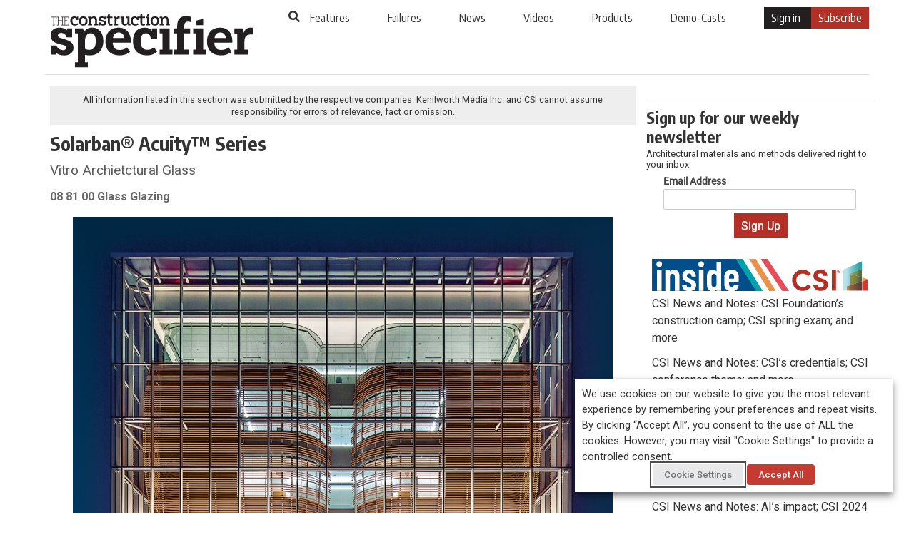

--- FILE ---
content_type: text/html; charset=UTF-8
request_url: https://www.constructionspecifier.com/products/Solarban-Acuity-Series
body_size: 21496
content:
<!DOCTYPE html>
<html lang="en-US">
<head>

  
  <meta charset="UTF-8">
  <meta http-equiv="X-UA-Compatible" content="IE=edge,chrome=1">
    <title>Construction Specifier</title>
    <meta name="viewport" content="width=device-width, initial-scale=1">
  <meta http-equiv="Content-Type" content="text/html; charset=UTF-8" />
  
    
  <!--[if lt IE 9]>
  <script src="https://www.constructionspecifier.com/wp-content/themes/cs_v1/js/html5.js"></script>
  <![endif]-->
  <meta name='robots' content='index, follow, max-image-preview:large, max-snippet:-1, max-video-preview:-1' />

<!-- Google Tag Manager for WordPress by gtm4wp.com -->
<script data-cfasync="false" data-pagespeed-no-defer>
	var gtm4wp_datalayer_name = "dataLayerGeneral";
	var dataLayerGeneral = dataLayerGeneral || [];
</script>
<!-- End Google Tag Manager for WordPress by gtm4wp.com -->
	<!-- This site is optimized with the Yoast SEO plugin v26.8 - https://yoast.com/product/yoast-seo-wordpress/ -->
	<title>Construction Specifier</title>
	<meta property="og:locale" content="en_US" />
	<meta property="og:type" content="website" />
	<meta property="og:site_name" content="Construction Specifier" />
	<meta name="twitter:card" content="summary_large_image" />
	<script type="application/ld+json" class="yoast-schema-graph">{"@context":"https://schema.org","@graph":[{"@type":"WebSite","@id":"https://www.constructionspecifier.com/#website","url":"https://www.constructionspecifier.com/","name":"Construction Specifier","description":"Solutions for the Construction Industry","publisher":{"@id":"https://www.constructionspecifier.com/#organization"},"potentialAction":[{"@type":"SearchAction","target":{"@type":"EntryPoint","urlTemplate":"https://www.constructionspecifier.com/?s={search_term_string}"},"query-input":{"@type":"PropertyValueSpecification","valueRequired":true,"valueName":"search_term_string"}}],"inLanguage":"en-US"},{"@type":"Organization","@id":"https://www.constructionspecifier.com/#organization","name":"The Construction Specifier","url":"https://www.constructionspecifier.com/","logo":{"@type":"ImageObject","inLanguage":"en-US","@id":"https://www.constructionspecifier.com/#/schema/logo/image/","url":"https://www.constructionspecifier.com/wp-content/uploads/2017/09/CS_Logo_BW_LR.jpg","contentUrl":"https://www.constructionspecifier.com/wp-content/uploads/2017/09/CS_Logo_BW_LR.jpg","width":288,"height":70,"caption":"The Construction Specifier"},"image":{"@id":"https://www.constructionspecifier.com/#/schema/logo/image/"}}]}</script>
	<!-- / Yoast SEO plugin. -->


<link rel="alternate" type="application/rss+xml" title="Construction Specifier &raquo; Feed" href="https://www.constructionspecifier.com/feed/" />
<style id='wp-img-auto-sizes-contain-inline-css'>
img:is([sizes=auto i],[sizes^="auto," i]){contain-intrinsic-size:3000px 1500px}
/*# sourceURL=wp-img-auto-sizes-contain-inline-css */
</style>
<link rel='stylesheet' id='theme-my-login-css' href='https://www.constructionspecifier.com/wp-content/plugins/theme-my-login/theme-my-login.css?ver=6.4.5' media='all' />
<style id='wp-block-library-inline-css'>
:root{--wp-block-synced-color:#7a00df;--wp-block-synced-color--rgb:122,0,223;--wp-bound-block-color:var(--wp-block-synced-color);--wp-editor-canvas-background:#ddd;--wp-admin-theme-color:#007cba;--wp-admin-theme-color--rgb:0,124,186;--wp-admin-theme-color-darker-10:#006ba1;--wp-admin-theme-color-darker-10--rgb:0,107,160.5;--wp-admin-theme-color-darker-20:#005a87;--wp-admin-theme-color-darker-20--rgb:0,90,135;--wp-admin-border-width-focus:2px}@media (min-resolution:192dpi){:root{--wp-admin-border-width-focus:1.5px}}.wp-element-button{cursor:pointer}:root .has-very-light-gray-background-color{background-color:#eee}:root .has-very-dark-gray-background-color{background-color:#313131}:root .has-very-light-gray-color{color:#eee}:root .has-very-dark-gray-color{color:#313131}:root .has-vivid-green-cyan-to-vivid-cyan-blue-gradient-background{background:linear-gradient(135deg,#00d084,#0693e3)}:root .has-purple-crush-gradient-background{background:linear-gradient(135deg,#34e2e4,#4721fb 50%,#ab1dfe)}:root .has-hazy-dawn-gradient-background{background:linear-gradient(135deg,#faaca8,#dad0ec)}:root .has-subdued-olive-gradient-background{background:linear-gradient(135deg,#fafae1,#67a671)}:root .has-atomic-cream-gradient-background{background:linear-gradient(135deg,#fdd79a,#004a59)}:root .has-nightshade-gradient-background{background:linear-gradient(135deg,#330968,#31cdcf)}:root .has-midnight-gradient-background{background:linear-gradient(135deg,#020381,#2874fc)}:root{--wp--preset--font-size--normal:16px;--wp--preset--font-size--huge:42px}.has-regular-font-size{font-size:1em}.has-larger-font-size{font-size:2.625em}.has-normal-font-size{font-size:var(--wp--preset--font-size--normal)}.has-huge-font-size{font-size:var(--wp--preset--font-size--huge)}.has-text-align-center{text-align:center}.has-text-align-left{text-align:left}.has-text-align-right{text-align:right}.has-fit-text{white-space:nowrap!important}#end-resizable-editor-section{display:none}.aligncenter{clear:both}.items-justified-left{justify-content:flex-start}.items-justified-center{justify-content:center}.items-justified-right{justify-content:flex-end}.items-justified-space-between{justify-content:space-between}.screen-reader-text{border:0;clip-path:inset(50%);height:1px;margin:-1px;overflow:hidden;padding:0;position:absolute;width:1px;word-wrap:normal!important}.screen-reader-text:focus{background-color:#ddd;clip-path:none;color:#444;display:block;font-size:1em;height:auto;left:5px;line-height:normal;padding:15px 23px 14px;text-decoration:none;top:5px;width:auto;z-index:100000}html :where(.has-border-color){border-style:solid}html :where([style*=border-top-color]){border-top-style:solid}html :where([style*=border-right-color]){border-right-style:solid}html :where([style*=border-bottom-color]){border-bottom-style:solid}html :where([style*=border-left-color]){border-left-style:solid}html :where([style*=border-width]){border-style:solid}html :where([style*=border-top-width]){border-top-style:solid}html :where([style*=border-right-width]){border-right-style:solid}html :where([style*=border-bottom-width]){border-bottom-style:solid}html :where([style*=border-left-width]){border-left-style:solid}html :where(img[class*=wp-image-]){height:auto;max-width:100%}:where(figure){margin:0 0 1em}html :where(.is-position-sticky){--wp-admin--admin-bar--position-offset:var(--wp-admin--admin-bar--height,0px)}@media screen and (max-width:600px){html :where(.is-position-sticky){--wp-admin--admin-bar--position-offset:0px}}
/*# sourceURL=/wp-includes/css/dist/block-library/common.min.css */
</style>
<style id='classic-theme-styles-inline-css'>
/*! This file is auto-generated */
.wp-block-button__link{color:#fff;background-color:#32373c;border-radius:9999px;box-shadow:none;text-decoration:none;padding:calc(.667em + 2px) calc(1.333em + 2px);font-size:1.125em}.wp-block-file__button{background:#32373c;color:#fff;text-decoration:none}
/*# sourceURL=/wp-includes/css/classic-themes.min.css */
</style>
<link rel='stylesheet' id='cookie-law-info-css' href='https://www.constructionspecifier.com/wp-content/plugins/webtoffee-gdpr-cookie-consent/public/css/cookie-law-info-public.css?ver=2.3.9' media='all' />
<link rel='stylesheet' id='cookie-law-info-gdpr-css' href='https://www.constructionspecifier.com/wp-content/plugins/webtoffee-gdpr-cookie-consent/public/css/cookie-law-info-gdpr.css?ver=2.3.9' media='all' />
<style id='cookie-law-info-gdpr-inline-css'>
.cli-modal-content, .cli-tab-content { background-color: #ffffff; }.cli-privacy-content-text, .cli-modal .cli-modal-dialog, .cli-tab-container p, a.cli-privacy-readmore { color: #000000; }.cli-tab-header { background-color: #f2f2f2; }.cli-tab-header, .cli-tab-header a.cli-nav-link,span.cli-necessary-caption,.cli-switch .cli-slider:after { color: #000000; }.cli-switch .cli-slider:before { background-color: #ffffff; }.cli-switch input:checked + .cli-slider:before { background-color: #ffffff; }.cli-switch .cli-slider { background-color: #e3e1e8; }.cli-switch input:checked + .cli-slider { background-color: #28a745; }.cli-modal-close svg { fill: #000000; }.cli-tab-footer .wt-cli-privacy-accept-all-btn { background-color: #00acad; color: #ffffff}.cli-tab-footer .wt-cli-privacy-accept-btn { background-color: #00acad; color: #ffffff}.cli-tab-header a:before{ border-right: 1px solid #000000; border-bottom: 1px solid #000000; }
/*# sourceURL=cookie-law-info-gdpr-inline-css */
</style>
<link rel='stylesheet' id='wonderplugin-slider-css-css' href='https://www.constructionspecifier.com/wp-content/plugins/wonderplugin-slider/engine/wonderpluginsliderengine.css?ver=14.5.1PRO' media='all' />
<link rel='stylesheet' id='twenty-twenty-one-style-css' href='https://www.constructionspecifier.com/wp-content/themes/cs_v1/style.css?ver=6.9' media='all' />
<link rel='stylesheet' id='twenty-twenty-one-print-style-css' href='https://www.constructionspecifier.com/wp-content/themes/cs_v1/assets/css/print.css?ver=6.9' media='print' />
<script src="https://www.constructionspecifier.com/wp-includes/js/jquery/jquery.min.js?ver=3.7.1" id="jquery-core-js"></script>
<script src="https://www.constructionspecifier.com/wp-includes/js/jquery/jquery-migrate.min.js?ver=3.4.1" id="jquery-migrate-js"></script>
<script id="cookie-law-info-js-extra">
var Cli_Data = {"nn_cookie_ids":["CONSENT","__cf_bm","_gat","_gat_UA-1877195-6","ADV_u_id","JSESSIONID","YSC","VISITOR_INFO1_LIVE","OAGEO","OAID","loc","_ga","_gid"],"non_necessary_cookies":{"necessary":["JSESSIONID"],"functional":["__cf_bm"],"analytics":["_gat_UA-1877195-6","CONSENT","_gat","_ga","_gid"],"advertisement":["YSC","VISITOR_INFO1_LIVE","OAGEO","OAID","loc","ADV_u_id"]},"cookielist":{"necessary":{"id":7001,"status":true,"priority":0,"title":"Necessary","strict":true,"default_state":false,"ccpa_optout":false,"loadonstart":false},"functional":{"id":7002,"status":true,"priority":5,"title":"Functional","strict":false,"default_state":false,"ccpa_optout":false,"loadonstart":false},"performance":{"id":7003,"status":true,"priority":4,"title":"Performance","strict":false,"default_state":false,"ccpa_optout":false,"loadonstart":false},"analytics":{"id":7004,"status":true,"priority":3,"title":"Analytics","strict":false,"default_state":false,"ccpa_optout":false,"loadonstart":false},"advertisement":{"id":7005,"status":true,"priority":2,"title":"Advertisement","strict":false,"default_state":false,"ccpa_optout":false,"loadonstart":false},"others":{"id":7006,"status":true,"priority":1,"title":"Others","strict":false,"default_state":false,"ccpa_optout":false,"loadonstart":false}},"ajax_url":"https://www.constructionspecifier.com/wp-admin/admin-ajax.php","current_lang":"en","security":"bba5327d57","eu_countries":["GB"],"geoIP":"disabled","use_custom_geolocation_api":"","custom_geolocation_api":"https://geoip.cookieyes.com/geoip/checker/result.php","consentVersion":"1","strictlyEnabled":["necessary","obligatoire"],"cookieDomain":"","privacy_length":"250","ccpaEnabled":"","ccpaRegionBased":"","ccpaBarEnabled":"","ccpaType":"gdpr","triggerDomRefresh":"","secure_cookies":""};
var log_object = {"ajax_url":"https://www.constructionspecifier.com/wp-admin/admin-ajax.php"};
//# sourceURL=cookie-law-info-js-extra
</script>
<script src="https://www.constructionspecifier.com/wp-content/plugins/webtoffee-gdpr-cookie-consent/public/js/cookie-law-info-public.js?ver=2.3.9" id="cookie-law-info-js"></script>
<link rel="https://api.w.org/" href="https://www.constructionspecifier.com/wp-json/" /><link rel="EditURI" type="application/rsd+xml" title="RSD" href="https://www.constructionspecifier.com/xmlrpc.php?rsd" />
<meta name="generator" content="WordPress 6.9" />
<link rel='https://github.com/WP-API/WP-API' href='https://www.constructionspecifier.com/wp-json' />
<script>document.documentElement.className += " js";</script>

<!-- Google Tag Manager for WordPress by gtm4wp.com -->
<!-- GTM Container placement set to automatic -->
<script data-cfasync="false" data-pagespeed-no-defer>
	var dataLayer_content = {"visitorLoginState":"logged-out","pageTitle":"Construction Specifier"};
	dataLayerGeneral.push( dataLayer_content );
</script>
<script data-cfasync="false" data-pagespeed-no-defer>
(function(w,d,s,l,i){w[l]=w[l]||[];w[l].push({'gtm.start':
new Date().getTime(),event:'gtm.js'});var f=d.getElementsByTagName(s)[0],
j=d.createElement(s),dl=l!='dataLayer'?'&l='+l:'';j.async=true;j.src=
'//www.googletagmanager.com/gtm.js?id='+i+dl;f.parentNode.insertBefore(j,f);
})(window,document,'script','dataLayerGeneral','GTM-N6KHC9');
</script>
<!-- End Google Tag Manager for WordPress by gtm4wp.com -->
  <!--[if !IE]><!--><script>if(/*@cc_on!@*/false){document.documentElement.className+=' ie10 ie';}</script><!--<![endif]-->
  <link rel="shortcut icon" href="https://www.constructionspecifier.com/favicon.ico" type="image/x-icon" >
  	<meta charset="UTF-8" />
	<meta name="viewport" content="width=device-width, initial-scale=1" />

	<meta name='robots' content='index, follow, max-image-preview:large, max-snippet:-1, max-video-preview:-1' />

<!-- Google Tag Manager for WordPress by gtm4wp.com -->
<script data-cfasync="false" data-pagespeed-no-defer>
	var gtm4wp_datalayer_name = "dataLayerGeneral";
	var dataLayerGeneral = dataLayerGeneral || [];
</script>
<!-- End Google Tag Manager for WordPress by gtm4wp.com -->
	<!-- This site is optimized with the Yoast SEO plugin v26.8 - https://yoast.com/product/yoast-seo-wordpress/ -->
	<title>Construction Specifier</title>
	<meta property="og:locale" content="en_US" />
	<meta property="og:type" content="website" />
	<meta property="og:site_name" content="Construction Specifier" />
	<meta name="twitter:card" content="summary_large_image" />
	<script type="application/ld+json" class="yoast-schema-graph">{"@context":"https://schema.org","@graph":[{"@type":"WebSite","@id":"https://www.constructionspecifier.com/#website","url":"https://www.constructionspecifier.com/","name":"Construction Specifier","description":"Solutions for the Construction Industry","publisher":{"@id":"https://www.constructionspecifier.com/#organization"},"potentialAction":[{"@type":"SearchAction","target":{"@type":"EntryPoint","urlTemplate":"https://www.constructionspecifier.com/?s={search_term_string}"},"query-input":{"@type":"PropertyValueSpecification","valueRequired":true,"valueName":"search_term_string"}}],"inLanguage":"en-US"},{"@type":"Organization","@id":"https://www.constructionspecifier.com/#organization","name":"The Construction Specifier","url":"https://www.constructionspecifier.com/","logo":{"@type":"ImageObject","inLanguage":"en-US","@id":"https://www.constructionspecifier.com/#/schema/logo/image/","url":"https://www.constructionspecifier.com/wp-content/uploads/2017/09/CS_Logo_BW_LR.jpg","contentUrl":"https://www.constructionspecifier.com/wp-content/uploads/2017/09/CS_Logo_BW_LR.jpg","width":288,"height":70,"caption":"The Construction Specifier"},"image":{"@id":"https://www.constructionspecifier.com/#/schema/logo/image/"}}]}</script>
	<!-- / Yoast SEO plugin. -->


<link rel="alternate" type="application/rss+xml" title="Construction Specifier &raquo; Feed" href="https://www.constructionspecifier.com/feed/" />
<link rel="https://api.w.org/" href="https://www.constructionspecifier.com/wp-json/" /><link rel="EditURI" type="application/rsd+xml" title="RSD" href="https://www.constructionspecifier.com/xmlrpc.php?rsd" />
<meta name="generator" content="WordPress 6.9" />
<link rel='https://github.com/WP-API/WP-API' href='https://www.constructionspecifier.com/wp-json' />
<script>document.documentElement.className += " js";</script>

<!-- Google Tag Manager for WordPress by gtm4wp.com -->
<!-- GTM Container placement set to automatic -->
<script data-cfasync="false" data-pagespeed-no-defer>
	var dataLayer_content = {"visitorLoginState":"logged-out","pageTitle":"Construction Specifier"};
	dataLayerGeneral.push( dataLayer_content );
</script>
<script data-cfasync="false" data-pagespeed-no-defer>
(function(w,d,s,l,i){w[l]=w[l]||[];w[l].push({'gtm.start':
new Date().getTime(),event:'gtm.js'});var f=d.getElementsByTagName(s)[0],
j=d.createElement(s),dl=l!='dataLayer'?'&l='+l:'';j.async=true;j.src=
'//www.googletagmanager.com/gtm.js?id='+i+dl;f.parentNode.insertBefore(j,f);
})(window,document,'script','dataLayerGeneral','GTM-N6KHC9');
</script>
<!-- End Google Tag Manager for WordPress by gtm4wp.com -->
  <link rel="stylesheet" href="https://www.constructionspecifier.com/wp-content/themes/cs_v1/css/fapro.all.min.css" type="text/css" media="screen" />
  <link rel="stylesheet" href="https://www.constructionspecifier.com/wp-content/themes/cs_v1/css/bootstrap_v4.css" type="text/css" media="screen" />
    <link rel="stylesheet" href="https://www.constructionspecifier.com/wp-content/themes/cs_v1/css/jquery.fancybox.css" type="text/css" media="screen" />
  <link rel="stylesheet" href="https://www.constructionspecifier.com/wp-content/themes/cs_v1/css/jquery.fancybox-thumbs.css" type="text/css" media="screen" />
  
  <!-- Google Font -->
  <link rel="preconnect" href="https://fonts.googleapis.com">
  <link rel="preconnect" href="https://fonts.gstatic.com" crossorigin>
  <link href="https://fonts.googleapis.com/css2?family=Encode+Sans+Condensed:wght@100;200;300;400;500;600;700;800;900&family=Roboto:ital,wght@0,100..900;1,100..900&display=swap" rel="stylesheet">

  <!-- New CSS -->
  <link rel="stylesheet" href="https://www.constructionspecifier.com/wp-content/themes/cs_v1/css/cs_css/main.css" type="text/css" media="screen" />
  <link rel="stylesheet" href="https://www.constructionspecifier.com/wp-content/themes/cs_v1/css/new.css" type="text/css" media="screen" />
  <link rel="stylesheet" href="https://www.constructionspecifier.com/wp-content/themes/cs_v1/css/redesign.css" type="text/css" media="screen" />
  <!-- Google Ads Manager -->
  <script async src="https://securepubads.g.doubleclick.net/tag/js/gpt.js"></script>
    <script>
    window.googletag = window.googletag || {cmd: []};
    googletag.cmd.push(function() {
      googletag.defineSlot('/22230077286/cs_leaderboard', [[728, 90], [320, 50], [300, 50]], 'div-gpt-ad-1730997957160-0').setTargeting('roadblock', [0]).addService(googletag.pubads());
      googletag.defineSlot('/22230077286/cs_leaderboard2', [[728, 90], [320, 50], [300, 50]], 'div-gpt-ad-1730999992263-0').setTargeting('roadblock', [0]).addService(googletag.pubads());
      googletag.defineSlot('/22230077286/cs_bigbox', [300, 250], 'div-gpt-ad-1731000160981-0').setTargeting('roadblock', [0]).addService(googletag.pubads());
      googletag.defineSlot('/22230077286/cs_bigbox2', [300, 250], 'div-gpt-ad-1731007302775-0').setTargeting('roadblock', [0]).addService(googletag.pubads());
      googletag.defineSlot('/22230077286/cs_fa_bigbox', [300, 250], 'div-gpt-ad-1731007548907-0').setTargeting('roadblock', [0]).addService(googletag.pubads());
      googletag.defineSlot('/22230077286/cs_fa_bigbox2', [300, 250], 'div-gpt-ad-1731007758245-0').setTargeting('roadblock', [0]).addService(googletag.pubads());
      googletag.defineSlot('/22230077286/cs_superleaderboard', [970, 90], 'div-gpt-ad-1731011290914-0').addService(googletag.pubads());
      googletag.defineSlot('/22230077286/cs_fv_bigbox', [300, 250], 'div-gpt-ad-1734009312336-0').addService(googletag.pubads());

      googletag.pubads().enableSingleRequest();
      googletag.pubads().enableVideoAds();
      googletag.companionAds().setRefreshUnfilledSlots(true);
      googletag.pubads().collapseEmptyDivs();
      googletag.enableServices();
    });
  </script>
    <script async src="https://pagead2.googlesyndication.com/pagead/js/adsbygoogle.js?client=ca-pub-6928072909831830" crossorigin="anonymous"></script>

 
</head>
 <!-- Google tag (gtag.js) -->
<script async src="https://www.googletagmanager.com/gtag/js?id=G-9HY85W38TE"></script>
<script> window.dataLayer = window.dataLayer || []; function gtag(){dataLayer.push(arguments);} gtag('js', new Date()); gtag('config', 'G-9HY85W38TE'); </script>

<body class="wp-embed-responsive wp-theme-cs_v1 is-light-theme no-js hfeed has-main-navigation">
	<a class="skip-link screen-reader-text" href="#content">
		Skip to content	</a>
	<a class="skip-to-footer skip-link screen-reader-text" href="#footer-section">Skip to Footer</a>

<!-- GTM Container placement set to automatic -->
<!-- Google Tag Manager (noscript) -->
				<noscript><iframe src="https://www.googletagmanager.com/ns.html?id=GTM-N6KHC9" height="0" width="0" style="display:none;visibility:hidden" aria-hidden="true"></iframe></noscript>
<!-- End Google Tag Manager (noscript) -->
<!-- Ad Tags for CS-NationaGypsum-Wallpaper-Jan2026 -->
<!-- Base Ad Dimensions: 1920X1080 -->
<!-- Tag Ad Server: Generic Tag -->
<!-- Placement ID: 795b46e7-6a62-4bd9-8368-4e7dadc7e531 -->
<script type='text/javascript' src='https://ads.adventive.com/ad?j&pid=795b46e7-6a62-4bd9-8368-4e7dadc7e531&type=4&cb=[RANDOM_NUMBER]&click=[CLICK_TRACKER_ENC]&enc=1&gdpr=&gdpr_consent=&fb_url=%%FRAME_BREAK_URL%%&ref='></script>
<!-- End of Placement ID: 795b46e7-6a62-4bd9-8368-4e7dadc7e531 -->

<div id="page" class="container site" style="background: white;position: relative;">

    <header>
    <!-- Top Banner -->
  <div class="container lb">
  <div class="row">
    <div class="col-md-12">
      <!-- /22230077286/cs_leaderboard -->
      <div id="div-gpt-ad-1730997957160-0" class="google-ad-container lb_container top-banner">
        <script>
          googletag.cmd.push(function() { googletag.display('div-gpt-ad-1730997957160-0'); });
        </script>
      </div>
    </div>
  </div>
</div>
      

<Script>
document.addEventListener("DOMContentLoaded", function() {
    let adContainer = document.querySelector('.google-ad-container');

    adContainer.addEventListener('focusin', function() {
        this.style.outline = "2px solid black";
        this.style.outlineOffset = "4px";
    });

    adContainer.addEventListener('focusout', function() {
        this.style.outline = "none"; // Remove outline when focus leaves
    });
});
</script>
		  <!-- !Top Banner -->
  
  <!-- Top Menu -->
  <style>
  header{display:none;}
</style>
<script>
 document.addEventListener("DOMContentLoaded", () => {
    const urlParams = new URLSearchParams(window.location.search);

    if (window.self !== window.top) {
        // The page is inside an iframe AND has "?CSC" in the URL
        const header = document.querySelector("header"); // Adjust selector if needed
        //console.log(header);
        if (header) {
            header.style.display = "none"; // Hide the header
            
        } else {
            //header.style.display = "block";
        }
    } else {
      const header = document.querySelector("header");
      header.style.display = "block";
    }
});
</script>
    


	<nav id="top-menu" class="top-bar">
		<div class="top-menu-container">
      
			<!-- Top Menu Left -->
            <h2><a href="https://www.constructionspecifier.com"><img src="https://www.constructionspecifier.com/images/logo.svg" alt="The Construction Specifier Logo" id="logo" style="width: 300px; max-width:100%; padding:5px;"></a></h2>
            
      <div class="micro-top-nav-small-menu-search">
        <button id="searchBtn" aria-haspopup="dialog" aria-controls="searchOverlay" aria-label="Search Site" ><i class="fa-solid fa-magnifying-glass" style="color:#333333"></i></button>
      </div>
			<div class="top-menu-left">
        
				<ul class="top-menu-dropdown micro-top-nav-list" role="menubar">
					
					
					<li class="top-menu-dropdown-submenu" role="menuitem">
						<!-- Menu Item -->
						<a href="https://www.constructionspecifier.com/category/features/">
							Features
						</a>
					</li>
          <li class="top-menu-dropdown-submenu" role="menuitem">
						<!-- Menu Item -->
						<a href="https://www.constructionspecifier.com/category/columns/failures/">
							Failures
						</a>
					</li>
					<li class="top-menu-dropdown-submenu" role="menuitem">
						<!-- Menu Item -->
						<a href="https://www.constructionspecifier.com/category/news/">
							News
						</a>
					</li>
          <li class="top-menu-dropdown-submenu" role="menuitem">
						<!-- Menu Item -->
						<a href="https://www.constructionspecifier.com/category/videos/">
							Videos
						</a>
					</li>
					<li class="top-menu-dropdown-submenu" role="menuitem">
						<!-- Menu Item -->
						<a href="https://www.constructionspecifier.com/products/">
							Products
						</a>
					</li>
         
					
					
					<li class="top-menu-dropdown-submenu" role="menuitem">
						<!-- Menu Item -->
						<a href="https://www.constructionspecifier.com/demo-casts/">
							Demo-Casts
						</a>
					</li>

					
					
					<li class="top-menu-dropdown-submenu account " role="menuitem">
						<!-- Menu Item -->
						
														<a class="acc a1" href="https://www.constructionspecifier.com/login-portal/">Sign in</a>
														<a class="acc a2" href="https://www.constructionspecifier.com/subscribe/">Subscribe</a>
						
					</li>
				
					
				</ul>
			</div>
			<!-- !Top Menu Left -->

			<!-- Top Menu Right -- >
			<div class="top-menu-right">
				<form role="search" method="get" id="searchform" action="https://www.constructionspecifier.com/" >
					<ul class="menu">
						<li>
						<input type="search" name="s" placeholder="Projects, news &amp; features">
						</li>
						<li>
						<button class="postfix search button expand" name="" type="submit"><i class="fa-solid fa-magnifying-glass" style="color: #ffffff;"></i></button>
						</li>
					</ul>
				</form>
			</div>
			<!-- Top Menu Right -->
			
			
      
			<!-- Mobile Logo -->
      <div class="micro-top-nav-small-menu-logo">
                  <h2><a href="https://www.constructionspecifier.com"><img src="https://www.constructionspecifier.com/images/logo.svg" alt="menu icon"></a></h2>
              </div>
      <!-- Menu Button -->
			<button class="micro-top-nav-small-menu-btn">
        <img src="https://www.constructionspecifier.com/wp-content/themes/cs_v1/assets/images/menu-icon.svg" alt="menu icon">
      </button>
      

		</div>
		<hr class="menu-hr">
	</nav>
	
	
  <!-- !Top Menu -->

  </header>
  <div id="searchOverlay" role="dialog" aria-labelledby="searchLabel" aria-hidden="true">

      <button id="closeBtn" aria-label="Close search">X</button>
      <div class="search-box">
          <img src="https://www.constructionspecifier.com/images/logo.svg" alt="The Construction Specifier Logo" id="logo">
          <h1>Search The Construction Specifier</h1>
          <form role="search" method="get" id="searchform" action="https://www.constructionspecifier.com/">
             
            <div class="container">
              <div class="row">
                <div class="col-md-6"><label id="searchLabel" for="searchInput">Keyword </label></div>
                <div class="col-md-6"><input id="searchInput" type="search" name="s" placeholder="" value="" aria-describedby="searchLabel"></div>
              </div>
              <div class="row">
                <div class="col-md-6"><label for="se_Section">Site Section </label></div>
                <div class="col-md-6">
                  <select  name='section' id='se_Section' class='postform listA'>
	<option value='0'>All Sections</option>
	<option class="level-0" value="9">Columns</option>
	<option class="level-0" value="520">Features</option>
	<option class="level-0" value="1029">News</option>
</select>
                </div>
              </div>
              <div class="row">
                <div class="col-md-6"><label for="se_Master">MasterFormat Category </label></div>
                <div class="col-md-6">
                  <select name='master' id='se_Master' class='postform' aria-label='Search MasterFormat category'><option value='0'>All Categories</option><option class='level-0' value='180'>00 00 00 Procurement and Contracting Requirements</option><option class='level-0' value='3925'>00 65 36–Warranty Form</option><option class='level-0' value='181'>01 00 00 General Requirements</option><option class='level-0' value='182'>02 00 00 Existing Conditions</option><option class='level-0' value='183'>03 00 00 Concrete</option><option class='level-0' value='184'>04 00 00 Masonry</option><option class='level-0' value='185'>05 00 00 Metals</option><option class='level-0' value='186'>06 00 00 Wood, Plastics, and Composites</option><option class='level-0' value='187'>07 00 00 Thermal and Moisture Protection</option><option class='level-0' value='4008'>07 24 00 Exterior Insulation and Finish Systems</option><option class='level-0' value='188'>08 00 00 Openings</option><option class='level-0' value='189'>09 00 00 Finishes</option><option class='level-0' value='190'>10 00 00 Specialties</option><option class='level-0' value='191'>11 00 00 Equipment</option><option class='level-0' value='192'>12 00 00 Furnishings</option><option class='level-0' value='193'>13 00 00 Special Construction</option><option class='level-0' value='194'>14 00 00 Conveying Equipment</option><option class='level-0' value='195'>21 00 00 Fire Suppression</option><option class='level-0' value='196'>22 00 00 Plumbing</option><option class='level-0' value='197'>23 00 00 Heating, Ventilating, and Air Conditioning (HVAC)</option><option class='level-0' value='198'>25 00 00 Integrated Automation</option><option class='level-0' value='199'>26 00 00 Electrical</option><option class='level-0' value='200'>27 00 00 Communications</option><option class='level-0' value='356'>28 00 00 Electronic Safety and Security</option><option class='level-0' value='201'>31 00 00 Earthwork</option><option class='level-0' value='202'>32 00 00 Exterior Improvements</option><option class='level-0' value='203'>33 00 00 Utilities</option><option class='level-0' value='204'>34 00 00 Transportation</option><option class='level-0' value='205'>35 00 00 Waterway and Marine Construction</option><option class='level-0' value='206'>40 00 00 Process Interconnections</option><option class='level-0' value='207'>41 00 00 Material Processing and Handling Equipment</option><option class='level-0' value='208'>42 00 00 Process Heating, Cooling, and Drying Equipment</option><option class='level-0' value='209'>43 00 00 Process Gas and Liquid Handling, Purification, and Storage Equipment</option><option class='level-0' value='210'>44 00 00 Pollution and Waste Control Equipment</option><option class='level-0' value='211'>45 00 00 Industry-Specific Manufacturing Equipment</option><option class='level-0' value='212'>46 00 00 Water and Wastewater Equipment</option><option class='level-0' value='213'>48 00 00 Electrical Power Generation</option></select>                </div>
              </div>
              <div class="row">
                <div class="col-md-6 subchild-dropdown"><label for="se_Master2">Subdivisions </label></div>
                <div class="col-md-6 subchild-dropdown">
                  <div id="subDiv" class="subDiv">
                    <select class="dropdown" id="default_div" name="default_div" aria-label='Search Subdivision category'>
                    <option style="color:#ccc;" value="placeholder" disabled>Subdivision</option>
                    </select>
                   </div>
                </div>
              </div>
              <div class="row justify-content-center">
                <div class="col-md-6" align="center">
                  <button class="postfix search button expand" name="" type="submit">Search</button>
                </div>
              </div>
            </div>
                      </form>
          
      </div>
  </div>

<script>
jQuery(document).ready(function ($) {
    // Open search overlay and auto-focus input
    jQuery("#searchBtn, #searchBtncsc").on("click keydown", function (event) { console.log(event.type);
      if (event.type === "click" || event.key === "Enter" || event.key === " ") {
        event.preventDefault();
        jQuery("#searchOverlay").fadeIn().attr("aria-hidden", "false");
        
        // Delay focus slightly to ensure visibility
        setTimeout(function () {
            jQuery("#searchInput").focus();
        }, 20);
        
        jQuery('html, body').css('overflow-y', 'hidden');
      }
    });

    // Close search overlay
    jQuery("#closeBtn").click(function (e) {
        if (e.target.id === "searchOverlay" || e.target.id === "closeBtn") {
            jQuery("#searchOverlay").fadeOut().attr("aria-hidden", "true");
            jQuery("#searchBtn").focus(); // Return focus to button
        }
        jQuery('html, body').css('overflow-y', 'auto');
    });

    // Close on ESC key
    jQuery(document).keydown(function (e) {
        if (e.key === "Escape") {
            jQuery("#searchOverlay").fadeOut().attr("aria-hidden", "true");
            jQuery("#searchBtn").focus();
        }
        jQuery('html, body').css('overflow-y', 'auto');
    });
    
    function GetURLParameter(sParam)
    {
      var sPageURL = window.location.search.substring(1);
      var sURLVariables = sPageURL.split('&');
      for (var i = 0; i < sURLVariables.length; i++) 
      {
          var sParameterName = sURLVariables[i].split('=');
          if (sParameterName[0] == sParam) 
          {
              return sParameterName[1];
          }
      }
    };
    var temp1 = GetURLParameter('master');
    var temp2 = GetURLParameter('master2');

    var section = GetURLParameter('section');

    if(temp1>0)
    {
      if (((window.location.href.indexOf("/products/") > -1))||(section=="1287")){
        var loadUrl = "https://www.constructionspecifier.com/wp-content/themes/cs_v1/inc/subDiv.php?master=" + temp1  + "&isCount=0" ;}
      else{
        var loadUrl = "https://www.constructionspecifier.com/wp-content/themes/cs_v1/inc/subDiv.php?master=" + temp1  + "&isCount=1";
      }
      jQuery(".subDiv").load(loadUrl);
    }
    
    jQuery('#default_div').prop('disabled', true); //default
    
 // Function to set aria-label for #se_Master2
    function setAriaLabel() {
        var $seMaster2 = $('#se_Master2');
        
        // Check if the element exists before setting the aria-label
        if ($seMaster2.length > 0) {
            $seMaster2.attr('aria-label', 'Search Subdivision category');
        }
    }

    // Initially set the aria-label when the page loads
    setAriaLabel();

    // Listen for changes in the 'master' select dropdown
    $("form select[name=master]").change(function(e) {
        var select = e.target;
        var option = select.options[select.selectedIndex];

        // Check if the selected option has the 'level-0' class
        if($(option).hasClass("level-0")) {
            var js_var = $("#se_Section").val();
            var js_varm = $("#se_Master").val();

            // Set the appropriate URL based on the condition
            if ((js_var == "1287") || (window.location.href.indexOf("/products/") > -1)) {
                var loadUrl = "https://www.constructionspecifier.com/wp-content/themes/cs_v1/inc/subDiv.php?master=" + js_varm + "&isCount=0";
            } else {
                var loadUrl = "https://www.constructionspecifier.com/wp-content/themes/cs_v1/inc/subDiv.php?master=" + js_varm + "&isCount=1";
            }

            // Load the content into the .subDiv container
            $(".subDiv").load(loadUrl);

            // Reapply the aria-label for the 'se_Master2' dropdown after loading
            setAriaLabel();
        } else {
            var loadUrl = "https://www.constructionspecifier.com/wp-content/themes/cs_v1/inc/defaultDiv.php";

            // Load the default content
            $(".subDiv").load(loadUrl);

            // Disable the default dropdown
            $('#default_div').prop('disabled', true);
        }

        // If a value is selected in the 'master' dropdown, enable the subchild dropdown and set aria-label
        if ($(this).val()) {
            $('#default_div').prop('disabled', false);
            setAriaLabel();
        } else {
            // Disable the subchild dropdown if nothing is selected
            $('#default_div').prop('disabled', true);
        }
            // Optional: Set the aria-label periodically if the element gets dynamically updated
        setTimeout(function() {
            setAriaLabel();//console.log("500");
        }, 500);  //
    });


});
</script>
  <!-- JS  -->
  <script>
    // Function for Small Nav Menu Collapse
    const hamburger = document.querySelector(".micro-top-nav-small-menu-btn");
    const navMenu = document.querySelector(".micro-top-nav-list");

    hamburger.addEventListener("click", mobileMenu);

    function mobileMenu() {
        // hamburger.classList.toggle("active");
        navMenu.classList.toggle("active");
    }
    
    jQuery(function($) {
        // Move the "Skip to Content" link to the beginning of the body
        jQuery('body').prepend(jQuery('.skip-link'));
    });
  </script>

  <main id="main" class="site-main">
    <div id="content" class="site-content">
      <div id="primary" class="content-area">
			
<div class="container">
  <div class="row">
    <div class="col">
        <div class="disclaimer">All information listed in this section was submitted by the respective companies. Kenilworth Media Inc. and CSI cannot assume responsibility for errors of relevance, fact or omission.</div>

                                       
        <div class="entry-header">
          <h1>Solarban® Acuity™ Series</h1>	
          <div class="entry-comp" style="color:#5C5C5C;margin-bottom:10px;font-size: 1.2em;">Vitro Archietctural Glass</div>          <p style="font-size: 1em; color: #666;"><strong>08 81 00  Glass Glazing<br/>              </strong></p>
        </div><!-- .entry-header -->
        
      
        
                 <div class="imgholder" style=" text-align:center; margin: 1rem auto;">
            <img style="" src="https://www.constructionspecifier.com/upload/server/php/files/1614704910-4619.jpeg" alt="" style="width:auto; max-wdith:100%;">
            
        </div>
        
        
        <div class="extrainfo" style="text-transform:capitalize;">
          </div><p>Combining Vitro’s&nbsp;<i>Acuity</i>™ low-iron glass—which is 60 percent less green than ordinary clear glass—with any <i>Solarban</i>® 

low-emissivity (low-e) coating, can provide the truly clear look you want with the outstanding energy and code performance you need.</p><p>An engineered system leveraging 30 years of <i>Starphire Ultra-Clear</i>® glass manufacturing experience, <i>Acuity</i>™ low-iron glass is specifically engineered for vision glazings, both as a substrate for <i>Solarban</i>® coatings and for all lites in an insulating glass unit (IGU) or laminated configuration. This combination provides excellent transparency and clarity at an affordable upcharge from coated clear glass.</p><p><i>Solarban</i>® <i>Acuity</i>™ glass is optimized for vision glazings or any exterior application where excellent clarity and low-e performance are needed.</p><p>Consider <i>Solarban</i>® <i>Acuity</i>™ glass for the following applications:<br>• office buildings and institutions;<br>• hotels;<br>• schools;<br>• luxury condos and mixed-use; and<br>• entrances and retail storefronts.</p><p><i>Solarban</i>® <i>Acuity</i>™ glass also is ideal for distinctive exterior applications, such as atriums, skylights, and spandrel glass.<br></p>		
        <br/><br/>  
        <h2>Additional Information</h2><span class="extralinks" style="color:#777; font-weight:bold;"><a href="https://www.vitroglazings.com/products/low-iron-glass/acuity-low-iron-glass/" target="_blank">Get Product Information</a><br/><a href="https://samples.vitroglazings.com/acuity-low-iron-glass-2" target="_blank">Request Glass Samples</a><br/><a href="https://samples.vitroglazings.com/collections/low-iron-glass/products/acuity-igu?variant=37155652436124" target="_blank">Request Sample Kits</a><br/><a href="https://www.vitroglazings.com/media/mfsni2vz/vitro-acuity-brochure.pdf" target="_blank">Download Product Data Sheet</a><br/><a href="https://projects.vitroglazings.com/" target="_blank">Explore Projects</a><br/><br/>          </span><br>
          <h2>Contact Information</h2>
          
                        <div class="pcbox">
                <div id="pbox"><b>Phone:</b> 1-855-887-6457</div>
              </div>
                                  <div class="pcbox">
                <div id="pbox"><b>Email:</b> 
                                  <a href="mailto:ArchitecturalGlass@vitro.com" title="E-mail" alt="E-mail: ArchitecturalGlass@vitro.com">
                                 ArchitecturalGlass@vitro.com</a>
                </div>
              </div>
                                  <div class="pcbox">
                <div id="pbox"> 
                <a href="http://vitroglazings.com/products/low-iron-glass/acuity-low-iron-glass/" title="Website" alt="Website: vitroglazings.com/products/low-iron-glass/acuity-low-iron-glass/" >                <b>Product Website</b></a>
                </div>
              </div>
                     <br/><br/>

          

<div class="products">
  <div class="row g-4">
        
  
    
    </div>
</div>

<style>

.site-content .products .image {
    float: none;
    height: auto;

    border: 1px solid #000;
    box-shadow: none;
    border-radius: 0;
}
.site-content .products img {
    border: 1px solid #000;
    margin: 0px;
    opacity: 0;
    height:200px;
}


</style> 


      </div>


      <div class="col-md site-sidebar" style="padding: unset!important;">
	<div class="single-sidebar sidebar">
    
<!-- /22230077286/cs_fv_bigbox -->
<div id='div-gpt-ad-1734009312336-0' class="google-ad-container"  style='margin:10px auto;text-align:center;'>
  <script>
    googletag.cmd.push(function() { googletag.display('div-gpt-ad-1734009312336-0'); });
  </script>
</div>


<!-- /22230077286/cs_bigbox -->
<div id='div-gpt-ad-1731000160981-0' class="google-ad-container"  style='margin:auto;text-align:center;'>
  <script>
    googletag.cmd.push(function() { googletag.display('div-gpt-ad-1731000160981-0'); });
  </script>
</div>
<article class="post">
  <div class="news entry-content" style="">
    <div class="sign-up-content" style="">
      <h2> Sign up for our weekly newsletter</h2>
      
      
      <div class="form-container">
        <p style="line-height:120%; margin:0;"> Architectural materials and methods delivered right to your inbox
        </p>
                <iframe aria-label="Newsletter Sign-up" id="zdwigucz7b" src="https://cs.dragonforms.com/zdwigucz7b" height="100" width="100%" style="border:0"></iframe>
      </div>
      
    </div>
  </div>
  <!-- .entry-content -->

</article><!-- #post -->
<div class="csc-content" aria-label="CSI News Section">
    <div>  
        <a class="logocs" href="https://www.csiresources.org" target="_blank" rel="noopener" aria-label="Visit CSI website">
            <img src="https://www.constructionspecifier.com/images/InsideCSI_Logo.svg" alt="CSI Logo">
        </a>
    </div>

            <ul class="csc-list">
                            <li class="csc-item">
                    <a href="https://www.constructionspecifier.com/csi-news-and-notes-csi-foundations-construction-camp-csi-spring-exam-and-more/" class="csc-article-link">
                        CSI News and Notes: CSI Foundation&#8217;s construction camp; CSI spring exam; and more                    </a>
                </li>
                            <li class="csc-item">
                    <a href="https://www.constructionspecifier.com/csi-news-and-notes-csis-credentials-csi-conference-theme-and-more/" class="csc-article-link">
                        CSI News and Notes: CSI&#8217;s credentials; CSI conference theme; and more                    </a>
                </li>
                            <li class="csc-item">
                    <a href="https://www.constructionspecifier.com/to-be-specific-csi-supports-young-aeco-professionals/" class="csc-article-link">
                        To be specific &#8211; CSI supports young AECO professionals                    </a>
                </li>
                            <li class="csc-item">
                    <a href="https://www.constructionspecifier.com/csi-news-and-notes-csis-foundation-scholarships-national-conference-and-crosswalk/" class="csc-article-link">
                        CSI News and Notes: CSI&#8217;s foundation scholarships, national conference, and Crosswalk                    </a>
                </li>
                            <li class="csc-item">
                    <a href="https://www.constructionspecifier.com/csi-news-and-notes-6-2/" class="csc-article-link">
                        CSI News and Notes: AI&#8217;s impact; CSI 2024 conference, and more                    </a>
                </li>
                    </ul>
    </div>
<div class="container otherside">
    <div class="row">
        <div class="col-md-12">
            <h2>Related Articles</h2>                    <div class="col-12 mb-3">
                        <h3>
                            <a href="https://www.constructionspecifier.com/achieving-ada-compliance-for-door-hardware/" title="Achieving ADA compliance for door hardware">
                                Achieving ADA compliance for door hardware                            </a>
                        </h3>
                        <div class="content">There are several key considerations that door hardware must comply with to meet Americans with Disabilities Act (ADA) requirements, including the approach to the door, the opening clearance, thresholds, surfaces, operating hardware, closing speed, opening force, and exit door signage.</div>
                    </div>
                                        <div class="col-12 mb-3">
                        <h3>
                            <a href="https://www.constructionspecifier.com/seven-questions-to-ask-when-specifying-fire-rated-glazing-in-doors/" title="Seven questions to ask when specifying fire-rated glazing in doors">
                                Seven questions to ask when specifying fire-rated glazing in doors                            </a>
                        </h3>
                        <div class="content">Fire-rated doors provide around-the-clock protection to help ensure people can safely exit a building in the event of a fire. When specified with fire-rated glazing, they can also help preserve sight lines and support aesthetic goals.</div>
                    </div>
                    <!-- /22230077286/cs_bigbox2 -->
<div id='div-gpt-ad-1731007302775-0' class="google-ad-container"  style='margin:20px auto;text-align:center;'>
  <script>
    googletag.cmd.push(function() { googletag.display('div-gpt-ad-1731007302775-0'); });
  </script>
</div>

                    <div class="col-12 mb-3">
                        <h3>
                            <a href="https://www.constructionspecifier.com/channel-glass-defines-new-york-science-campus/" title="Channel glass defines New York science campus">
                                Channel glass defines New York science campus                            </a>
                        </h3>
                        <div class="content">The City University of New York (CUNY) will soon unveil its new science campus in Upper Manhattan featuring channel and dichroic architectural glass.</div>
                    </div>
                                        <div class="col-12 mb-3">
                        <h3>
                            <a href="https://www.constructionspecifier.com/opening-the-door-to-thermal-comfort/" title="Opening the door to thermal comfort">
                                Opening the door to thermal comfort                            </a>
                        </h3>
                        <div class="content">A historic Philadelphia hotel has returned to its roots with the addition of an automatic revolving door.</div>
                    </div>
                                        <div class="col-12 mb-3">
                        <h3>
                            <a href="https://www.constructionspecifier.com/steel-curtain-walls-that-get-the-curtain-call/" title="Steel curtain walls that get the curtain call">
                                Steel curtain walls that get the curtain call                            </a>
                        </h3>
                        <div class="content">Modern curtain wall systems require structural supports as strong as they are versatile to keep pace with today’s increasingly large free spans, challenging angles, and sophisticated glass-clad aesthetics. While steel curtain wall frames have long met strength criteria, they have only recently provided the necessary design flexibility.</div>
                    </div>
                                        <div class="col-12 mb-3">
                        <h3>
                            <a href="https://www.constructionspecifier.com/questions-about-fire-doors-everything-you-always-wanted-to-know-but-were-afraid-to-ask/" title="Questions about fire doors: Everything you always wanted to know">
                                Questions about fire doors: Everything you always wanted to know                            </a>
                        </h3>
                        <div class="content">Fire doors are an important part of a building’s passive fire protection system, and doors in a means of egress provide life safety by allowing people to exit quickly when necessary. Still, the requirements remain a mystery for many architects and specifiers.</div>
                    </div>
                            </div>
    </div>
</div>



<div class="de-content">
   <h2>Read the Latest Issue</h2>
   <div class="row align-items-center justify-content-start">

        <div class="col" align="center">
            <div class="de-image">
                <a style="width:100%;" href="https://www.constructionspecifier.com/publications/de/"><img src="https://www.constructionspecifier.com/magazine/202601/images/img-200x265_cs-cover.jpg?sk=7734" width="130" alt="January 2026 cover"></a>
            </div>
        </div>
        <div class="col-6" align="center" >
            <div class="magazine-title">January 2026</div>
                        <div class="sponsor">
                <small><strong>Sponsored By</strong></small><br>
                <a href="https://www.cement.org/"><img src="https://www.constructionspecifier.com/magazine/202601/sponsor.png" alt="American Cement Association"></a>
            </div>
                        <div class="button-group">
                <div class="row justify-content-center">
                  <div class="flip-btn" align="center">
                    <a class="btn btn-outline-danger" aria-label="Flipbook version of January 2026 issue" href="https://www.constructionspecifier.com/publications/de/202601/" >Flipbook</a>
                  </div>
                  <div class="pdf-btn" align="center">
                      <a class="btn btn-outline-danger" aria-label="PDF version of January 2026 issue" href="https://www.constructionspecifier.com/publications/de/202601/offline/download.pdf" >PDF</a>
                  </div>
                </div>
            </div>
        </div>
    </div>
</div>
    
    
<!-- /22230077286/cs_bigbox2 -->
<div id='div-gpt-ad-1731007302775-0' class="google-ad-container"  style='margin:20px auto;text-align:center;'>
  <script>
    googletag.cmd.push(function() { googletag.display('div-gpt-ad-1731007302775-0'); });
  </script>
</div>


	</div>
</div>
  </div>
</div>      

<script type="text/javascript">
jQuery(document).ready(function () {
document.title = "Solarban® Acuity™ Series - The Construction Specifier" ;
});

</script>   
<input type="hidden" name="user_id" id="user_id" value="0">
<input type="hidden" name="user_email" id="user_email" value="">
<input type="hidden" name="user_article" id="user_article" value="p10545">
<input type="hidden" name="article_name" id="article_name" value="Solarban® Acuity™ Series">
<script type="text/javascript">	
jQuery(document).ready(function($){		
/*var loginStatus = false;
var articleName= $('#article_name').attr('value');
if (loginStatus){
var testStr = 'https://www.constructionspecifier.com/addToDB.php?action=history&user_id=' + document.getElementById('user_id').value + '&user_email=' + document.getElementById('user_email').value + '&article=' + document.getElementById('user_article').value;
$.get(testStr, function(data) { 
//console.log('History Added~' + testStr); 
});
}*/
$( "body" ).addClass('single');

}); 
</script>
  
  
<style>
.imgholder .image img{opacity:0;}
.imgholder .image{background-repeat:no-repeat; background-position:center; background-size: contain; max-width:300px;width:300px;height:300px;box-shadow:none; border:1px solid #272425;overflow:hidden; }
</style>		

	
		</div><!-- #primary -->
	</div><!-- #content -->
</main><!-- #main -->
	

<footer id="footer-section" class="footer-end">
    <div class="footer container-fluid">
        <div class="row text-center">
            <div class="col-md-3">
            </div>
            <div class="col-md-2">
                <a href="http://www.kenilworth.com/mk/constructionspecifier/">Advertise</a>
                <a href="https://www.constructionspecifier.com/contact">Contact Us</a>
                <a href="https://www.constructionspecifier.com/subscribe/">Subscribe</a>
            </div>
            <div class="col-md-2">
                <a href="https://www.constructionspecifier.com/terms-of-use">Terms and Conditions of Use</a>
                <a href="https://kenilworth.com/privacy-policy/">Privacy Policy</a>
                <a href="https://kenilworth.com/accessibility/">Accessibility</a>
                <a href="https://www.constructionspecifier.com/cookie-policy/">Cookie Policy</a>
            </div>
            <div class="col-md-2">
                <a href="https://www.constructionspecifier.com/archives/digital-editions/">Digital Editions</a>
                <a href="https://www.constructionspecifier.com/archives/newsletters/">Newsletter Archive</a>
                <a href="https://www.constructionspecifier.com/ebook/">E-books</a>
                <a href="https://www.constructionspecifier.com/events/">Industry Events</a>
            </div>
            <div class="col-md-3">
            </div>
        </div>
    </div>

   

    <div class="socialc">
        
        

        <div class="sociali"><a href="https://x.com/specifiermagcsi" target="_blank" aria-label="Follow us on X!"><i class="fab fa-x-twitter" aria-hidden="true"></i></a></div>
        <div class="sociali"><a href="https://linkedin.com/groups/706547/" target="_blank" aria-label="Join us on LinkedIn!"><i class="fab fa-linkedin" aria-hidden="true"></i></a></div>

      </div>

      <div class="column copyright">
          <p>Copyright ©2026 Kenilworth Media Inc. All Rights Reserved.  </p><!-- <p>No data on this website may be downloaded or copied for use on other websites or in other publications without prior written consent from this site’s webmaster. Violators will be prosecuted.</p> -->
        </div>
</footer>



	

</div><!-- #page -->

<script type="speculationrules">
{"prefetch":[{"source":"document","where":{"and":[{"href_matches":"/*"},{"not":{"href_matches":["/wp-*.php","/wp-admin/*","/wp-content/uploads/*","/wp-content/*","/wp-content/plugins/*","/wp-content/themes/cs_v1/*","/*\\?(.+)"]}},{"not":{"selector_matches":"a[rel~=\"nofollow\"]"}},{"not":{"selector_matches":".no-prefetch, .no-prefetch a"}}]},"eagerness":"conservative"}]}
</script>
<script>window.WonderSliderOptions = {jsfolder:"https://www.constructionspecifier.com/wp-content/plugins/wonderplugin-slider/engine/"};</script><script>document.body.classList.remove("no-js");</script>	<script>
	if ( -1 !== navigator.userAgent.indexOf( 'MSIE' ) || -1 !== navigator.appVersion.indexOf( 'Trident/' ) ) {
		document.body.classList.add( 'is-IE' );
	}
	</script>
	<div class="wt-cli-cookie-bar-container" data-nosnippet="true"><!--googleoff: all--><div id="cookie-law-info-bar" role="dialog" aria-live="polite" aria-label="cookieconsent" aria-describedby="wt-cli-cookie-banner" data-cli-geo-loc="0" style="" class="wt-cli-cookie-bar"><div class="cli-wrapper"><span id="wt-cli-cookie-banner"><div class="cli-bar-container cli-style-v2"><div class="cli-bar-message">We use cookies on our website to give you the most relevant experience by remembering your preferences and repeat visits. By clicking “Accept All”, you consent to the use of ALL the cookies. However, you may visit "Cookie Settings" to provide a controlled consent.</div><div class="cli-bar-btn_container"><a id="wt-cli-settings-btn" tabindex="0" role='button' style="margin:0px 5px 0px 0px;" class="wt-cli-element medium cli-plugin-button cli-plugin-main-button cli_settings_button" >Cookie Settings</a><a id="wt-cli-accept-all-btn" tabindex="0" role='button' style="" data-cli_action="accept_all"  class="wt-cli-element medium cli-plugin-button wt-cli-accept-all-btn cookie_action_close_header cli_action_button" >Accept All</a></div></div></span></div></div><div tabindex="0" id="cookie-law-info-again" style="display:none;"><span id="cookie_hdr_showagain">Manage consent</span></div><div class="cli-modal" id="cliSettingsPopup" role="dialog" aria-labelledby="wt-cli-privacy-title" tabindex="-1" aria-hidden="true">
  <div class="cli-modal-dialog" role="document">
    <div class="cli-modal-content cli-bar-popup">
      <button aria-label="Close" type="button" class="cli-modal-close" id="cliModalClose">
      <svg class="" viewBox="0 0 24 24"><path d="M19 6.41l-1.41-1.41-5.59 5.59-5.59-5.59-1.41 1.41 5.59 5.59-5.59 5.59 1.41 1.41 5.59-5.59 5.59 5.59 1.41-1.41-5.59-5.59z"></path><path d="M0 0h24v24h-24z" fill="none"></path></svg>
      <span class="wt-cli-sr-only">Close</span>
      </button>
        <div class="cli-modal-body">

    <div class="wt-cli-element cli-container-fluid cli-tab-container">
        <div class="cli-row">
                            <div class="cli-col-12 cli-align-items-stretch cli-px-0">
                    <div class="cli-privacy-overview">
                        <h4 id='wt-cli-privacy-title'>Privacy Overview</h4>                        <div class="cli-privacy-content">
                            <div class="cli-privacy-content-text">This website uses cookies to improve your experience while you navigate through the website. Out of these, the cookies that are categorized as necessary are stored on your browser as they are essential for the working of basic functionalities of the website. We also use third-party cookies that help us analyze and understand how you use this website. These cookies will be stored in your browser only with your consent. You also have the option to opt-out of these cookies. But opting out of some of these cookies may affect your browsing experience.</div>
                        </div>
                        <a id="wt-cli-privacy-readmore"  tabindex="0" role="button" class="cli-privacy-readmore" data-readmore-text="Show more" data-readless-text="Show less"></a>                    </div>
                </div>
                        <div class="cli-col-12 cli-align-items-stretch cli-px-0 cli-tab-section-container" role="tablist">

                
                                    <div class="cli-tab-section">
                        <div class="cli-tab-header">
                            <a id="wt-cli-tab-link-necessary" tabindex="0" role="tab" aria-expanded="false" aria-describedby="wt-cli-tab-necessary" aria-controls="wt-cli-tab-necessary" class="cli-nav-link cli-settings-mobile" data-target="necessary" data-toggle="cli-toggle-tab">
                                Necessary                            </a>
                                                                                        <div class="wt-cli-necessary-checkbox">
                                    <input type="checkbox" class="cli-user-preference-checkbox" id="wt-cli-checkbox-necessary" aria-label="Necessary" data-id="checkbox-necessary" checked="checked" />
                                    <label class="form-check-label" for="wt-cli-checkbox-necessary"> Necessary </label>
                                </div>
                                <span class="cli-necessary-caption">
                                    Always Enabled                                </span>
                                                    </div>
                        <div class="cli-tab-content">
                            <div id="wt-cli-tab-necessary" tabindex="0" role="tabpanel" aria-labelledby="wt-cli-tab-link-necessary" class="cli-tab-pane cli-fade" data-id="necessary">
                            <div class="wt-cli-cookie-description">Necessary cookies are absolutely essential for the website to function properly. These cookies ensure basic functionalities and security features of the website, anonymously.
<table class="wt-cli-element cookielawinfo-row-cat-table cookielawinfo-winter"><thead><tr><th scope="col" class="cookielawinfo-column-1">Cookie</th><th scope="col" class="cookielawinfo-column-3">Duration</th><th scope="col" class="cookielawinfo-column-4">Description</th></tr></thead><tbody><tr class="cookielawinfo-row"><td class="cookielawinfo-column-1">cookielawinfo-checkbox-analytics</td><td class="cookielawinfo-column-3">11 months</td><td class="cookielawinfo-column-4">This cookie is set by GDPR Cookie Consent plugin. The cookie is used to store the user consent for the cookies in the category "Analytics".</td></tr><tr class="cookielawinfo-row"><td class="cookielawinfo-column-1">cookielawinfo-checkbox-functional</td><td class="cookielawinfo-column-3">11 months</td><td class="cookielawinfo-column-4">The cookie is set by GDPR cookie consent to record the user consent for the cookies in the category "Functional".</td></tr><tr class="cookielawinfo-row"><td class="cookielawinfo-column-1">cookielawinfo-checkbox-necessary</td><td class="cookielawinfo-column-3">11 months</td><td class="cookielawinfo-column-4">This cookie is set by GDPR Cookie Consent plugin. The cookies is used to store the user consent for the cookies in the category "Necessary".</td></tr><tr class="cookielawinfo-row"><td class="cookielawinfo-column-1">cookielawinfo-checkbox-others</td><td class="cookielawinfo-column-3">11 months</td><td class="cookielawinfo-column-4">This cookie is set by GDPR Cookie Consent plugin. The cookie is used to store the user consent for the cookies in the category "Other.</td></tr><tr class="cookielawinfo-row"><td class="cookielawinfo-column-1">cookielawinfo-checkbox-performance</td><td class="cookielawinfo-column-3">11 months</td><td class="cookielawinfo-column-4">This cookie is set by GDPR Cookie Consent plugin. The cookie is used to store the user consent for the cookies in the category "Performance".</td></tr><tr class="cookielawinfo-row"><td class="cookielawinfo-column-1">JSESSIONID</td><td class="cookielawinfo-column-3">session</td><td class="cookielawinfo-column-4">The JSESSIONID cookie is used by New Relic to store a session identifier so that New Relic can monitor session counts for an application.</td></tr><tr class="cookielawinfo-row"><td class="cookielawinfo-column-1">viewed_cookie_policy</td><td class="cookielawinfo-column-3">11 months</td><td class="cookielawinfo-column-4">The cookie is set by the GDPR Cookie Consent plugin and is used to store whether or not user has consented to the use of cookies. It does not store any personal data.</td></tr></tbody></table></div>
                            </div>
                        </div>
                    </div>
                                    <div class="cli-tab-section">
                        <div class="cli-tab-header">
                            <a id="wt-cli-tab-link-functional" tabindex="0" role="tab" aria-expanded="false" aria-describedby="wt-cli-tab-functional" aria-controls="wt-cli-tab-functional" class="cli-nav-link cli-settings-mobile" data-target="functional" data-toggle="cli-toggle-tab">
                                Functional                            </a>
                                                                                        <div class="cli-switch">
                                    <input type="checkbox" class="cli-user-preference-checkbox"  id="wt-cli-checkbox-functional" aria-label="functional" data-id="checkbox-functional" role="switch" aria-controls="wt-cli-tab-link-functional" aria-labelledby="wt-cli-tab-link-functional"  />
                                    <label for="wt-cli-checkbox-functional" class="cli-slider" data-cli-enable="Enabled" data-cli-disable="Disabled"><span class="wt-cli-sr-only">functional</span></label>
                                </div>
                                                    </div>
                        <div class="cli-tab-content">
                            <div id="wt-cli-tab-functional" tabindex="0" role="tabpanel" aria-labelledby="wt-cli-tab-link-functional" class="cli-tab-pane cli-fade" data-id="functional">
                            <div class="wt-cli-cookie-description">Functional cookies help to perform certain functionalities like sharing the content of the website on social media platforms, collect feedbacks, and other third-party features.
<table class="wt-cli-element cookielawinfo-row-cat-table cookielawinfo-winter"><thead><tr><th scope="col" class="cookielawinfo-column-1">Cookie</th><th scope="col" class="cookielawinfo-column-3">Duration</th><th scope="col" class="cookielawinfo-column-4">Description</th></tr></thead><tbody><tr class="cookielawinfo-row"><td class="cookielawinfo-column-1">__cf_bm</td><td class="cookielawinfo-column-3">30 minutes</td><td class="cookielawinfo-column-4">This cookie, set by Cloudflare, is used to support Cloudflare Bot Management.</td></tr></tbody></table></div>
                            </div>
                        </div>
                    </div>
                                    <div class="cli-tab-section">
                        <div class="cli-tab-header">
                            <a id="wt-cli-tab-link-performance" tabindex="0" role="tab" aria-expanded="false" aria-describedby="wt-cli-tab-performance" aria-controls="wt-cli-tab-performance" class="cli-nav-link cli-settings-mobile" data-target="performance" data-toggle="cli-toggle-tab">
                                Performance                            </a>
                                                                                        <div class="cli-switch">
                                    <input type="checkbox" class="cli-user-preference-checkbox"  id="wt-cli-checkbox-performance" aria-label="performance" data-id="checkbox-performance" role="switch" aria-controls="wt-cli-tab-link-performance" aria-labelledby="wt-cli-tab-link-performance"  />
                                    <label for="wt-cli-checkbox-performance" class="cli-slider" data-cli-enable="Enabled" data-cli-disable="Disabled"><span class="wt-cli-sr-only">performance</span></label>
                                </div>
                                                    </div>
                        <div class="cli-tab-content">
                            <div id="wt-cli-tab-performance" tabindex="0" role="tabpanel" aria-labelledby="wt-cli-tab-link-performance" class="cli-tab-pane cli-fade" data-id="performance">
                            <div class="wt-cli-cookie-description">Performance cookies are used to understand and analyze the key performance indexes of the website which helps in delivering a better user experience for the visitors.
</div>
                            </div>
                        </div>
                    </div>
                                    <div class="cli-tab-section">
                        <div class="cli-tab-header">
                            <a id="wt-cli-tab-link-analytics" tabindex="0" role="tab" aria-expanded="false" aria-describedby="wt-cli-tab-analytics" aria-controls="wt-cli-tab-analytics" class="cli-nav-link cli-settings-mobile" data-target="analytics" data-toggle="cli-toggle-tab">
                                Analytics                            </a>
                                                                                        <div class="cli-switch">
                                    <input type="checkbox" class="cli-user-preference-checkbox"  id="wt-cli-checkbox-analytics" aria-label="analytics" data-id="checkbox-analytics" role="switch" aria-controls="wt-cli-tab-link-analytics" aria-labelledby="wt-cli-tab-link-analytics"  />
                                    <label for="wt-cli-checkbox-analytics" class="cli-slider" data-cli-enable="Enabled" data-cli-disable="Disabled"><span class="wt-cli-sr-only">analytics</span></label>
                                </div>
                                                    </div>
                        <div class="cli-tab-content">
                            <div id="wt-cli-tab-analytics" tabindex="0" role="tabpanel" aria-labelledby="wt-cli-tab-link-analytics" class="cli-tab-pane cli-fade" data-id="analytics">
                            <div class="wt-cli-cookie-description">Analytical cookies are used to understand how visitors interact with the website. These cookies help provide information on metrics the number of visitors, bounce rate, traffic source, etc.
<table class="wt-cli-element cookielawinfo-row-cat-table cookielawinfo-winter"><thead><tr><th scope="col" class="cookielawinfo-column-1">Cookie</th><th scope="col" class="cookielawinfo-column-3">Duration</th><th scope="col" class="cookielawinfo-column-4">Description</th></tr></thead><tbody><tr class="cookielawinfo-row"><td class="cookielawinfo-column-1">_ga</td><td class="cookielawinfo-column-3">2 years</td><td class="cookielawinfo-column-4">The _ga cookie, installed by Google Analytics, calculates visitor, session and campaign data and also keeps track of site usage for the site's analytics report. The cookie stores information anonymously and assigns a randomly generated number to recognize unique visitors.</td></tr><tr class="cookielawinfo-row"><td class="cookielawinfo-column-1">_gat</td><td class="cookielawinfo-column-3">1 minute</td><td class="cookielawinfo-column-4">This cookie is installed by Google Universal Analytics to restrain request rate and thus limit the collection of data on high traffic sites.</td></tr><tr class="cookielawinfo-row"><td class="cookielawinfo-column-1">_gat_UA-<property-id></td><td class="cookielawinfo-column-3">1 minute</td><td class="cookielawinfo-column-4">A variation of the _gat cookie set by Google Analytics and Google Tag Manager to allow website owners to track visitor behaviour and measure site performance. The pattern element in the name contains the unique identity number of the account or website it relates to.</td></tr><tr class="cookielawinfo-row"><td class="cookielawinfo-column-1">_gid</td><td class="cookielawinfo-column-3">1 day</td><td class="cookielawinfo-column-4">Installed by Google Analytics, _gid cookie stores information on how visitors use a website, while also creating an analytics report of the website's performance. Some of the data that are collected include the number of visitors, their source, and the pages they visit anonymously.</td></tr><tr class="cookielawinfo-row"><td class="cookielawinfo-column-1">CONSENT</td><td class="cookielawinfo-column-3">2 years</td><td class="cookielawinfo-column-4">YouTube sets this cookie via embedded youtube-videos and registers anonymous statistical data.</td></tr></tbody></table></div>
                            </div>
                        </div>
                    </div>
                                    <div class="cli-tab-section">
                        <div class="cli-tab-header">
                            <a id="wt-cli-tab-link-advertisement" tabindex="0" role="tab" aria-expanded="false" aria-describedby="wt-cli-tab-advertisement" aria-controls="wt-cli-tab-advertisement" class="cli-nav-link cli-settings-mobile" data-target="advertisement" data-toggle="cli-toggle-tab">
                                Advertisement                            </a>
                                                                                        <div class="cli-switch">
                                    <input type="checkbox" class="cli-user-preference-checkbox"  id="wt-cli-checkbox-advertisement" aria-label="advertisement" data-id="checkbox-advertisement" role="switch" aria-controls="wt-cli-tab-link-advertisement" aria-labelledby="wt-cli-tab-link-advertisement"  />
                                    <label for="wt-cli-checkbox-advertisement" class="cli-slider" data-cli-enable="Enabled" data-cli-disable="Disabled"><span class="wt-cli-sr-only">advertisement</span></label>
                                </div>
                                                    </div>
                        <div class="cli-tab-content">
                            <div id="wt-cli-tab-advertisement" tabindex="0" role="tabpanel" aria-labelledby="wt-cli-tab-link-advertisement" class="cli-tab-pane cli-fade" data-id="advertisement">
                            <div class="wt-cli-cookie-description">Advertisement cookies are used to provide visitors with relevant ads and marketing campaigns. These cookies track visitors across websites and collect information to provide customized ads.
<table class="wt-cli-element cookielawinfo-row-cat-table cookielawinfo-winter"><thead><tr><th scope="col" class="cookielawinfo-column-1">Cookie</th><th scope="col" class="cookielawinfo-column-3">Duration</th><th scope="col" class="cookielawinfo-column-4">Description</th></tr></thead><tbody><tr class="cookielawinfo-row"><td class="cookielawinfo-column-1">ADV_u_id</td><td class="cookielawinfo-column-3">3 months 8 days</td><td class="cookielawinfo-column-4">Unique customer identifier used to track unique ad views and interactions with some ads.
</td></tr><tr class="cookielawinfo-row"><td class="cookielawinfo-column-1">loc</td><td class="cookielawinfo-column-3">never</td><td class="cookielawinfo-column-4">AddThis sets this geolocation cookie to help understand the location of users who share the information.</td></tr><tr class="cookielawinfo-row"><td class="cookielawinfo-column-1">OAGEO</td><td class="cookielawinfo-column-3">session</td><td class="cookielawinfo-column-4">OpenX sets this cookie to avoid the repeated display of the same ad.</td></tr><tr class="cookielawinfo-row"><td class="cookielawinfo-column-1">OAID</td><td class="cookielawinfo-column-3">1 year</td><td class="cookielawinfo-column-4">Cookie set to record whether the user has opted out of the collection of information by the AdsWizz Service Cookies.</td></tr><tr class="cookielawinfo-row"><td class="cookielawinfo-column-1">VISITOR_INFO1_LIVE</td><td class="cookielawinfo-column-3">5 months 27 days</td><td class="cookielawinfo-column-4">A cookie set by YouTube to measure bandwidth that determines whether the user gets the new or old player interface.</td></tr><tr class="cookielawinfo-row"><td class="cookielawinfo-column-1">YSC</td><td class="cookielawinfo-column-3">session</td><td class="cookielawinfo-column-4">YSC cookie is set by Youtube and is used to track the views of embedded videos on Youtube pages.</td></tr></tbody></table></div>
                            </div>
                        </div>
                    </div>
                                    <div class="cli-tab-section">
                        <div class="cli-tab-header">
                            <a id="wt-cli-tab-link-others" tabindex="0" role="tab" aria-expanded="false" aria-describedby="wt-cli-tab-others" aria-controls="wt-cli-tab-others" class="cli-nav-link cli-settings-mobile" data-target="others" data-toggle="cli-toggle-tab">
                                Others                            </a>
                                                                                        <div class="cli-switch">
                                    <input type="checkbox" class="cli-user-preference-checkbox"  id="wt-cli-checkbox-others" aria-label="others" data-id="checkbox-others" role="switch" aria-controls="wt-cli-tab-link-others" aria-labelledby="wt-cli-tab-link-others"  />
                                    <label for="wt-cli-checkbox-others" class="cli-slider" data-cli-enable="Enabled" data-cli-disable="Disabled"><span class="wt-cli-sr-only">others</span></label>
                                </div>
                                                    </div>
                        <div class="cli-tab-content">
                            <div id="wt-cli-tab-others" tabindex="0" role="tabpanel" aria-labelledby="wt-cli-tab-link-others" class="cli-tab-pane cli-fade" data-id="others">
                            <div class="wt-cli-cookie-description">Other uncategorized cookies are those that are being analyzed and have not been classified into a category as yet.
</div>
                            </div>
                        </div>
                    </div>
                
            </div>
        </div>
    </div>
</div>
<div class="cli-modal-footer">
    <div class="wt-cli-element cli-container-fluid cli-tab-container">
        <div class="cli-row">
            <div class="cli-col-12 cli-align-items-stretch cli-px-0">
                <div class="cli-tab-footer wt-cli-privacy-overview-actions">
                    
                        
                                                    <a id="wt-cli-privacy-save-btn" role="button" tabindex="0" data-cli-action="accept" class="wt-cli-privacy-btn cli_setting_save_button wt-cli-privacy-accept-btn cli-btn">Save & Accept</a>
                                                                    
                </div>
                            </div>
        </div>
    </div>
</div>
    </div>
  </div>
</div>
<div class="cli-modal-backdrop cli-fade cli-settings-overlay"></div>
<div class="cli-modal-backdrop cli-fade cli-popupbar-overlay"></div>
<!--googleon: all--></div>
		<script type="text/javascript">
		/* <![CDATA[ */
			cli_cookiebar_settings='{"animate_speed_hide":"500","animate_speed_show":"500","background":"#FFF","border":"#b1a6a6c2","border_on":false,"button_1_button_colour":"#c43b32","button_1_button_hover":"#9d2f28","button_1_link_colour":"#fff","button_1_as_button":true,"button_1_new_win":false,"button_2_button_colour":"#333","button_2_button_hover":"#292929","button_2_link_colour":"#444","button_2_as_button":false,"button_2_hidebar":false,"button_2_nofollow":false,"button_3_button_colour":"#dedfe0","button_3_button_hover":"#b2b2b3","button_3_link_colour":"#333333","button_3_as_button":true,"button_3_new_win":false,"button_4_button_colour":"#dedfe0","button_4_button_hover":"#b2b2b3","button_4_link_colour":"#333333","button_4_as_button":true,"button_7_button_colour":"#c43b32","button_7_button_hover":"#9d2f28","button_7_link_colour":"#fff","button_7_as_button":true,"button_7_new_win":false,"font_family":"inherit","header_fix":false,"notify_animate_hide":true,"notify_animate_show":false,"notify_div_id":"#cookie-law-info-bar","notify_position_horizontal":"right","notify_position_vertical":"bottom","scroll_close":false,"scroll_close_reload":false,"accept_close_reload":false,"reject_close_reload":false,"showagain_tab":false,"showagain_background":"#fff","showagain_border":"#000","showagain_div_id":"#cookie-law-info-again","showagain_x_position":"100px","text":"#333333","show_once_yn":false,"show_once":"10000","logging_on":true,"as_popup":false,"popup_overlay":true,"bar_heading_text":"","cookie_bar_as":"widget","cookie_setting_popup":true,"accept_all":true,"js_script_blocker":false,"popup_showagain_position":"bottom-right","widget_position":"right","button_1_style":[],"button_2_style":[],"button_3_style":[],"button_4_style":[["margin","0px 5px 0px 0px"]],"button_5_style":[],"button_7_style":[],"accept_close_page_navigation":false}';
		/* ]]> */
		</script>
		<style id='global-styles-inline-css'>
:root{--wp--preset--aspect-ratio--square: 1;--wp--preset--aspect-ratio--4-3: 4/3;--wp--preset--aspect-ratio--3-4: 3/4;--wp--preset--aspect-ratio--3-2: 3/2;--wp--preset--aspect-ratio--2-3: 2/3;--wp--preset--aspect-ratio--16-9: 16/9;--wp--preset--aspect-ratio--9-16: 9/16;--wp--preset--color--black: #000000;--wp--preset--color--cyan-bluish-gray: #abb8c3;--wp--preset--color--white: #FFFFFF;--wp--preset--color--pale-pink: #f78da7;--wp--preset--color--vivid-red: #cf2e2e;--wp--preset--color--luminous-vivid-orange: #ff6900;--wp--preset--color--luminous-vivid-amber: #fcb900;--wp--preset--color--light-green-cyan: #7bdcb5;--wp--preset--color--vivid-green-cyan: #00d084;--wp--preset--color--pale-cyan-blue: #8ed1fc;--wp--preset--color--vivid-cyan-blue: #0693e3;--wp--preset--color--vivid-purple: #9b51e0;--wp--preset--color--dark-gray: #28303D;--wp--preset--color--gray: #39414D;--wp--preset--color--green: #D1E4DD;--wp--preset--color--blue: #D1DFE4;--wp--preset--color--purple: #D1D1E4;--wp--preset--color--red: #E4D1D1;--wp--preset--color--orange: #E4DAD1;--wp--preset--color--yellow: #EEEADD;--wp--preset--gradient--vivid-cyan-blue-to-vivid-purple: linear-gradient(135deg,rgb(6,147,227) 0%,rgb(155,81,224) 100%);--wp--preset--gradient--light-green-cyan-to-vivid-green-cyan: linear-gradient(135deg,rgb(122,220,180) 0%,rgb(0,208,130) 100%);--wp--preset--gradient--luminous-vivid-amber-to-luminous-vivid-orange: linear-gradient(135deg,rgb(252,185,0) 0%,rgb(255,105,0) 100%);--wp--preset--gradient--luminous-vivid-orange-to-vivid-red: linear-gradient(135deg,rgb(255,105,0) 0%,rgb(207,46,46) 100%);--wp--preset--gradient--very-light-gray-to-cyan-bluish-gray: linear-gradient(135deg,rgb(238,238,238) 0%,rgb(169,184,195) 100%);--wp--preset--gradient--cool-to-warm-spectrum: linear-gradient(135deg,rgb(74,234,220) 0%,rgb(151,120,209) 20%,rgb(207,42,186) 40%,rgb(238,44,130) 60%,rgb(251,105,98) 80%,rgb(254,248,76) 100%);--wp--preset--gradient--blush-light-purple: linear-gradient(135deg,rgb(255,206,236) 0%,rgb(152,150,240) 100%);--wp--preset--gradient--blush-bordeaux: linear-gradient(135deg,rgb(254,205,165) 0%,rgb(254,45,45) 50%,rgb(107,0,62) 100%);--wp--preset--gradient--luminous-dusk: linear-gradient(135deg,rgb(255,203,112) 0%,rgb(199,81,192) 50%,rgb(65,88,208) 100%);--wp--preset--gradient--pale-ocean: linear-gradient(135deg,rgb(255,245,203) 0%,rgb(182,227,212) 50%,rgb(51,167,181) 100%);--wp--preset--gradient--electric-grass: linear-gradient(135deg,rgb(202,248,128) 0%,rgb(113,206,126) 100%);--wp--preset--gradient--midnight: linear-gradient(135deg,rgb(2,3,129) 0%,rgb(40,116,252) 100%);--wp--preset--gradient--purple-to-yellow: linear-gradient(160deg, #D1D1E4 0%, #EEEADD 100%);--wp--preset--gradient--yellow-to-purple: linear-gradient(160deg, #EEEADD 0%, #D1D1E4 100%);--wp--preset--gradient--green-to-yellow: linear-gradient(160deg, #D1E4DD 0%, #EEEADD 100%);--wp--preset--gradient--yellow-to-green: linear-gradient(160deg, #EEEADD 0%, #D1E4DD 100%);--wp--preset--gradient--red-to-yellow: linear-gradient(160deg, #E4D1D1 0%, #EEEADD 100%);--wp--preset--gradient--yellow-to-red: linear-gradient(160deg, #EEEADD 0%, #E4D1D1 100%);--wp--preset--gradient--purple-to-red: linear-gradient(160deg, #D1D1E4 0%, #E4D1D1 100%);--wp--preset--gradient--red-to-purple: linear-gradient(160deg, #E4D1D1 0%, #D1D1E4 100%);--wp--preset--font-size--small: 18px;--wp--preset--font-size--medium: 20px;--wp--preset--font-size--large: 24px;--wp--preset--font-size--x-large: 42px;--wp--preset--font-size--extra-small: 16px;--wp--preset--font-size--normal: 20px;--wp--preset--font-size--extra-large: 40px;--wp--preset--font-size--huge: 96px;--wp--preset--font-size--gigantic: 144px;--wp--preset--spacing--20: 0.44rem;--wp--preset--spacing--30: 0.67rem;--wp--preset--spacing--40: 1rem;--wp--preset--spacing--50: 1.5rem;--wp--preset--spacing--60: 2.25rem;--wp--preset--spacing--70: 3.38rem;--wp--preset--spacing--80: 5.06rem;--wp--preset--shadow--natural: 6px 6px 9px rgba(0, 0, 0, 0.2);--wp--preset--shadow--deep: 12px 12px 50px rgba(0, 0, 0, 0.4);--wp--preset--shadow--sharp: 6px 6px 0px rgba(0, 0, 0, 0.2);--wp--preset--shadow--outlined: 6px 6px 0px -3px rgb(255, 255, 255), 6px 6px rgb(0, 0, 0);--wp--preset--shadow--crisp: 6px 6px 0px rgb(0, 0, 0);}:where(.is-layout-flex){gap: 0.5em;}:where(.is-layout-grid){gap: 0.5em;}body .is-layout-flex{display: flex;}.is-layout-flex{flex-wrap: wrap;align-items: center;}.is-layout-flex > :is(*, div){margin: 0;}body .is-layout-grid{display: grid;}.is-layout-grid > :is(*, div){margin: 0;}:where(.wp-block-columns.is-layout-flex){gap: 2em;}:where(.wp-block-columns.is-layout-grid){gap: 2em;}:where(.wp-block-post-template.is-layout-flex){gap: 1.25em;}:where(.wp-block-post-template.is-layout-grid){gap: 1.25em;}.has-black-color{color: var(--wp--preset--color--black) !important;}.has-cyan-bluish-gray-color{color: var(--wp--preset--color--cyan-bluish-gray) !important;}.has-white-color{color: var(--wp--preset--color--white) !important;}.has-pale-pink-color{color: var(--wp--preset--color--pale-pink) !important;}.has-vivid-red-color{color: var(--wp--preset--color--vivid-red) !important;}.has-luminous-vivid-orange-color{color: var(--wp--preset--color--luminous-vivid-orange) !important;}.has-luminous-vivid-amber-color{color: var(--wp--preset--color--luminous-vivid-amber) !important;}.has-light-green-cyan-color{color: var(--wp--preset--color--light-green-cyan) !important;}.has-vivid-green-cyan-color{color: var(--wp--preset--color--vivid-green-cyan) !important;}.has-pale-cyan-blue-color{color: var(--wp--preset--color--pale-cyan-blue) !important;}.has-vivid-cyan-blue-color{color: var(--wp--preset--color--vivid-cyan-blue) !important;}.has-vivid-purple-color{color: var(--wp--preset--color--vivid-purple) !important;}.has-black-background-color{background-color: var(--wp--preset--color--black) !important;}.has-cyan-bluish-gray-background-color{background-color: var(--wp--preset--color--cyan-bluish-gray) !important;}.has-white-background-color{background-color: var(--wp--preset--color--white) !important;}.has-pale-pink-background-color{background-color: var(--wp--preset--color--pale-pink) !important;}.has-vivid-red-background-color{background-color: var(--wp--preset--color--vivid-red) !important;}.has-luminous-vivid-orange-background-color{background-color: var(--wp--preset--color--luminous-vivid-orange) !important;}.has-luminous-vivid-amber-background-color{background-color: var(--wp--preset--color--luminous-vivid-amber) !important;}.has-light-green-cyan-background-color{background-color: var(--wp--preset--color--light-green-cyan) !important;}.has-vivid-green-cyan-background-color{background-color: var(--wp--preset--color--vivid-green-cyan) !important;}.has-pale-cyan-blue-background-color{background-color: var(--wp--preset--color--pale-cyan-blue) !important;}.has-vivid-cyan-blue-background-color{background-color: var(--wp--preset--color--vivid-cyan-blue) !important;}.has-vivid-purple-background-color{background-color: var(--wp--preset--color--vivid-purple) !important;}.has-black-border-color{border-color: var(--wp--preset--color--black) !important;}.has-cyan-bluish-gray-border-color{border-color: var(--wp--preset--color--cyan-bluish-gray) !important;}.has-white-border-color{border-color: var(--wp--preset--color--white) !important;}.has-pale-pink-border-color{border-color: var(--wp--preset--color--pale-pink) !important;}.has-vivid-red-border-color{border-color: var(--wp--preset--color--vivid-red) !important;}.has-luminous-vivid-orange-border-color{border-color: var(--wp--preset--color--luminous-vivid-orange) !important;}.has-luminous-vivid-amber-border-color{border-color: var(--wp--preset--color--luminous-vivid-amber) !important;}.has-light-green-cyan-border-color{border-color: var(--wp--preset--color--light-green-cyan) !important;}.has-vivid-green-cyan-border-color{border-color: var(--wp--preset--color--vivid-green-cyan) !important;}.has-pale-cyan-blue-border-color{border-color: var(--wp--preset--color--pale-cyan-blue) !important;}.has-vivid-cyan-blue-border-color{border-color: var(--wp--preset--color--vivid-cyan-blue) !important;}.has-vivid-purple-border-color{border-color: var(--wp--preset--color--vivid-purple) !important;}.has-vivid-cyan-blue-to-vivid-purple-gradient-background{background: var(--wp--preset--gradient--vivid-cyan-blue-to-vivid-purple) !important;}.has-light-green-cyan-to-vivid-green-cyan-gradient-background{background: var(--wp--preset--gradient--light-green-cyan-to-vivid-green-cyan) !important;}.has-luminous-vivid-amber-to-luminous-vivid-orange-gradient-background{background: var(--wp--preset--gradient--luminous-vivid-amber-to-luminous-vivid-orange) !important;}.has-luminous-vivid-orange-to-vivid-red-gradient-background{background: var(--wp--preset--gradient--luminous-vivid-orange-to-vivid-red) !important;}.has-very-light-gray-to-cyan-bluish-gray-gradient-background{background: var(--wp--preset--gradient--very-light-gray-to-cyan-bluish-gray) !important;}.has-cool-to-warm-spectrum-gradient-background{background: var(--wp--preset--gradient--cool-to-warm-spectrum) !important;}.has-blush-light-purple-gradient-background{background: var(--wp--preset--gradient--blush-light-purple) !important;}.has-blush-bordeaux-gradient-background{background: var(--wp--preset--gradient--blush-bordeaux) !important;}.has-luminous-dusk-gradient-background{background: var(--wp--preset--gradient--luminous-dusk) !important;}.has-pale-ocean-gradient-background{background: var(--wp--preset--gradient--pale-ocean) !important;}.has-electric-grass-gradient-background{background: var(--wp--preset--gradient--electric-grass) !important;}.has-midnight-gradient-background{background: var(--wp--preset--gradient--midnight) !important;}.has-small-font-size{font-size: var(--wp--preset--font-size--small) !important;}.has-medium-font-size{font-size: var(--wp--preset--font-size--medium) !important;}.has-large-font-size{font-size: var(--wp--preset--font-size--large) !important;}.has-x-large-font-size{font-size: var(--wp--preset--font-size--x-large) !important;}
/*# sourceURL=global-styles-inline-css */
</style>
<link rel='stylesheet' id='cookie-law-info-table-css' href='https://www.constructionspecifier.com/wp-content/plugins/webtoffee-gdpr-cookie-consent/public/css/cookie-law-info-table.css?ver=2.3.9' media='all' />
<script src="https://www.constructionspecifier.com/wp-content/plugins/wonderplugin-slider/engine/wonderpluginsliderskins.js?ver=14.5.1PRO" id="wonderplugin-slider-skins-script-js"></script>
<script src="https://www.constructionspecifier.com/wp-content/plugins/wonderplugin-slider/engine/wonderpluginslider.js?ver=14.5.1PRO" id="wonderplugin-slider-script-js"></script>
<script src="https://www.constructionspecifier.com/wp-content/plugins/duracelltomi-google-tag-manager/dist/js/gtm4wp-form-move-tracker.js?ver=1.22.3" id="gtm4wp-form-move-tracker-js"></script>
<script id="twenty-twenty-one-ie11-polyfills-js-after">
( Element.prototype.matches && Element.prototype.closest && window.NodeList && NodeList.prototype.forEach ) || document.write( '<script src="https://www.constructionspecifier.com/wp-content/themes/cs_v1/assets/js/polyfills.js"></scr' + 'ipt>' );
( Element.prototype.matches && Element.prototype.closest && window.NodeList && NodeList.prototype.forEach ) || document.write( '<script src="https://www.constructionspecifier.com/wp-content/themes/cs_v1/assets/js/polyfills.js"></scr' + 'ipt>' );
//# sourceURL=twenty-twenty-one-ie11-polyfills-js-after
</script>
<script src="https://www.constructionspecifier.com/wp-content/themes/cs_v1/assets/js/primary-navigation.js?ver=6.9" id="twenty-twenty-one-primary-navigation-script-js"></script>
<script src="https://www.constructionspecifier.com/wp-content/themes/cs_v1/assets/js/responsive-embeds.js?ver=6.9" id="twenty-twenty-one-responsive-embeds-script-js"></script>
<script src="https://www.constructionspecifier.com/wp-includes/js/underscore.min.js?ver=1.13.7" id="underscore-js"></script>
<script src="https://www.constructionspecifier.com/wp-includes/js/backbone.min.js?ver=1.6.0" id="backbone-js"></script>
		<script>
		/(trident|msie)/i.test(navigator.userAgent)&&document.getElementById&&window.addEventListener&&window.addEventListener("hashchange",(function(){var t,e=location.hash.substring(1);/^[A-z0-9_-]+$/.test(e)&&(t=document.getElementById(e))&&(/^(?:a|select|input|button|textarea)$/i.test(t.tagName)||(t.tabIndex=-1),t.focus())}),!1);
		</script>
		    <script src="https://www.constructionspecifier.com/wp-content/themes/cs_v1/js/jquery.modal.min.js"></script>
    <link rel="stylesheet" href="https://www.constructionspecifier.com/wp-content/themes/cs_v1/css/jquery.modal.min.css" /> 
    
    <link rel="stylesheet" href="https://www.constructionspecifier.com/wp-content/themes/cs_v1/css/jquery.fancybox.css" />
    <script src="https://www.constructionspecifier.com/wp-content/themes/cs_v1/js/jquery.fancybox.js"></script>
    <script async type="text/javascript" src="https://www.constructionspecifier.com/wp-content/themes/cs_v1/js/runfancybox.js"></script>
    <script async type="text/javascript" src="https://www.constructionspecifier.com/wp-content/themes/cs_v1/js/header.js"></script>





</body>
</html>


<script>
var countBN = '';

if(countBN=='1'){
  var BNid = '' ;
  var BNtitle = '' ;
  var BNurl = '' ;
  var impression_loc = 'Home' ;
  gtag('event', 'Native_Impression_Tracking', {
    'native_type': 'Branded News', 
    'native_title': BNid+":: "+BNtitle,
    'native_url': BNurl,
    'impression_loc' : impression_loc
  });
  //console.log("BN");
} 

var countBF = '' ;

if(countBF=='1'){
  var BFid = '' ;
  var BFtitle = '' ;
  var BFurl = '' ;
  var impression_loc = 'Home' ;
  gtag('event', 'Native_Impression_Tracking', {
    'native_type': 'Branded Features', 
    'native_title': BFid+":: "+BFtitle,
    'native_url': BFurl,
    'impression_loc' : impression_loc
  });
  //console.log("BF");
} 

</script>	


--- FILE ---
content_type: text/html; charset=utf-8
request_url: https://www.google.com/recaptcha/api2/aframe
body_size: 268
content:
<!DOCTYPE HTML><html><head><meta http-equiv="content-type" content="text/html; charset=UTF-8"></head><body><script nonce="JAsqW1HbGwSWYI_YdHRhCw">/** Anti-fraud and anti-abuse applications only. See google.com/recaptcha */ try{var clients={'sodar':'https://pagead2.googlesyndication.com/pagead/sodar?'};window.addEventListener("message",function(a){try{if(a.source===window.parent){var b=JSON.parse(a.data);var c=clients[b['id']];if(c){var d=document.createElement('img');d.src=c+b['params']+'&rc='+(localStorage.getItem("rc::a")?sessionStorage.getItem("rc::b"):"");window.document.body.appendChild(d);sessionStorage.setItem("rc::e",parseInt(sessionStorage.getItem("rc::e")||0)+1);localStorage.setItem("rc::h",'1768961231754');}}}catch(b){}});window.parent.postMessage("_grecaptcha_ready", "*");}catch(b){}</script></body></html>